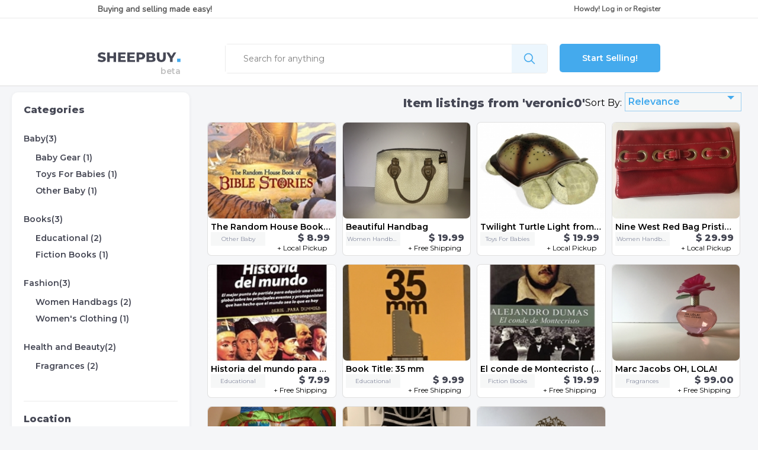

--- FILE ---
content_type: text/html; charset=UTF-8
request_url: https://www.sheepbuy.com/s/veronic0?condition=Like+New&results_per_page=25
body_size: 6082
content:
<!DOCTYPE html>

<html lang="en-US">
<head>
    
    			<!-- Global site tag (gtag.js) - Google Analytics -->
		<script async src="https://www.googletagmanager.com/gtag/js?id=UA-43805842-1"></script>
		<script>
			window.dataLayer = window.dataLayer || [];
			function gtag(){dataLayer.push(arguments);}
			gtag('js', new Date());

			gtag('config', 'UA-43805842-1');
		</script>
	



    <base href="https://www.sheepbuy.com" />
    <base href="https://www.sheepbuy.com/assets/210114/dist/css"/>

        <link rel="shortcut icon" href="/favicon.ico?v=201959">
<link rel="icon" type="image/png" sizes="16x16" href="/favicon-16x16.png?v=201959">
<link rel="icon" type="image/png" sizes="32x32" href="/favicon-32x32.png?v=201959">
<link rel="apple-touch-icon" sizes="180x180" href="/apple-touch-icon.png?v=201959">

<link rel="manifest" href="/manifest.json?v=201959">
<link rel="mask-icon" href="/safari-pinned-tab.svg" color="#5bbad5">
<meta name="msapplication-TileColor" content="#2b5797">

<link rel="icon" type="image/png" sizes="48x48" href="/assets/img/favicons/favicon-48x48.png?v=201959">

<meta name="mobile-web-app-capable" content="yes">
<meta name="theme-color" content="#fff">
<meta name="application-name" content="Sheepbuy">
<link rel="apple-touch-icon" sizes="57x57" href="/assets/img/favicons/apple-touch-icon-57x57.png?v=201959">
<link rel="apple-touch-icon" sizes="60x60" href="/assets/img/favicons/apple-touch-icon-60x60.png?v=201959">
<link rel="apple-touch-icon" sizes="72x72" href="/assets/img/favicons/apple-touch-icon-72x72.png?v=201959">
<link rel="apple-touch-icon" sizes="76x76" href="/assets/img/favicons/apple-touch-icon-76x76.png?v=201959">
<link rel="apple-touch-icon" sizes="114x114" href="/assets/img/favicons/apple-touch-icon-114x114.png?v=201959">
<link rel="apple-touch-icon" sizes="120x120" href="/assets/img/favicons/apple-touch-icon-120x120.png?v=201959">
<link rel="apple-touch-icon" sizes="144x144" href="/assets/img/favicons/apple-touch-icon-144x144.png?v=201959">
<link rel="apple-touch-icon" sizes="152x152" href="/assets/img/favicons/apple-touch-icon-152x152.png?v=201959">
<link rel="apple-touch-icon" sizes="167x167" href="/assets/img/favicons/apple-touch-icon-167x167.png?v=201959">
<link rel="apple-touch-icon" sizes="1024x1024" href="/assets/img/favicons/apple-touch-icon-1024x1024.png?v=201959">
<meta name="apple-mobile-web-app-capable" content="yes">
<meta name="apple-mobile-web-app-status-bar-style" content="black-translucent">
<meta name="apple-mobile-web-app-title" content="Sheepbuy">
<link rel="apple-touch-startup-image" media="(device-width: 320px) and (device-height: 568px) and (-webkit-device-pixel-ratio: 2) and (orientation: portrait)"    href="/assets/img/favicons/apple-touch-startup-image-640x1136.png?v=201959">
<link rel="apple-touch-startup-image" media="(device-width: 375px) and (device-height: 667px) and (-webkit-device-pixel-ratio: 2) and (orientation: portrait)"    href="/assets/img/favicons/apple-touch-startup-image-750x1334.png?v=201959">
<link rel="apple-touch-startup-image" media="(device-width: 414px) and (device-height: 896px) and (-webkit-device-pixel-ratio: 2) and (orientation: portrait)"    href="/assets/img/favicons/apple-touch-startup-image-828x1792.png?v=201959">
<link rel="apple-touch-startup-image" media="(device-width: 375px) and (device-height: 812px) and (-webkit-device-pixel-ratio: 3) and (orientation: portrait)"    href="/assets/img/favicons/apple-touch-startup-image-1125x2436.png?v=201959">
<link rel="apple-touch-startup-image" media="(device-width: 414px) and (device-height: 736px) and (-webkit-device-pixel-ratio: 3) and (orientation: portrait)"    href="/assets/img/favicons/apple-touch-startup-image-1242x2208.png?v=201959">
<link rel="apple-touch-startup-image" media="(device-width: 414px) and (device-height: 896px) and (-webkit-device-pixel-ratio: 3) and (orientation: portrait)"    href="/assets/img/favicons/apple-touch-startup-image-1242x2688.png?v=201959">
<link rel="apple-touch-startup-image" media="(device-width: 768px) and (device-height: 1024px) and (-webkit-device-pixel-ratio: 2) and (orientation: portrait)"   href="/assets/img/favicons/apple-touch-startup-image-1536x2048.png?v=201959">
<link rel="apple-touch-startup-image" media="(device-width: 834px) and (device-height: 1112px) and (-webkit-device-pixel-ratio: 2) and (orientation: portrait)"   href="/assets/img/favicons/apple-touch-startup-image-1668x2224.png?v=201959">
<link rel="apple-touch-startup-image" media="(device-width: 834px) and (device-height: 1194px) and (-webkit-device-pixel-ratio: 2) and (orientation: portrait)"   href="/assets/img/favicons/apple-touch-startup-image-1668x2388.png?v=201959">
<link rel="apple-touch-startup-image" media="(device-width: 1024px) and (device-height: 1366px) and (-webkit-device-pixel-ratio: 2) and (orientation: portrait)"  href="/assets/img/favicons/apple-touch-startup-image-2048x2732.png?v=201959">
<link rel="apple-touch-startup-image" media="(device-width: 810px) and (device-height: 1080px) and (-webkit-device-pixel-ratio: 2) and (orientation: portrait)"  href="/assets/img/favicons/apple-touch-startup-image-1620x2160.png?v=201959">
<link rel="apple-touch-startup-image" media="(device-width: 320px) and (device-height: 568px) and (-webkit-device-pixel-ratio: 2) and (orientation: landscape)"   href="/assets/img/favicons/apple-touch-startup-image-1136x640.png?v=201959">
<link rel="apple-touch-startup-image" media="(device-width: 375px) and (device-height: 667px) and (-webkit-device-pixel-ratio: 2) and (orientation: landscape)"   href="/assets/img/favicons/apple-touch-startup-image-1334x750.png?v=201959">
<link rel="apple-touch-startup-image" media="(device-width: 414px) and (device-height: 896px) and (-webkit-device-pixel-ratio: 2) and (orientation: landscape)"   href="/assets/img/favicons/apple-touch-startup-image-1792x828.png?v=201959">
<link rel="apple-touch-startup-image" media="(device-width: 375px) and (device-height: 812px) and (-webkit-device-pixel-ratio: 3) and (orientation: landscape)"   href="/assets/img/favicons/apple-touch-startup-image-2436x1125.png?v=201959">
<link rel="apple-touch-startup-image" media="(device-width: 414px) and (device-height: 736px) and (-webkit-device-pixel-ratio: 3) and (orientation: landscape)"   href="/assets/img/favicons/apple-touch-startup-image-2208x1242.png?v=201959">
<link rel="apple-touch-startup-image" media="(device-width: 414px) and (device-height: 896px) and (-webkit-device-pixel-ratio: 3) and (orientation: landscape)"   href="/assets/img/favicons/apple-touch-startup-image-2688x1242.png?v=201959">
<link rel="apple-touch-startup-image" media="(device-width: 768px) and (device-height: 1024px) and (-webkit-device-pixel-ratio: 2) and (orientation: landscape)"  href="/assets/img/favicons/apple-touch-startup-image-2048x1536.png?v=201959">
<link rel="apple-touch-startup-image" media="(device-width: 834px) and (device-height: 1112px) and (-webkit-device-pixel-ratio: 2) and (orientation: landscape)"  href="/assets/img/favicons/apple-touch-startup-image-2224x1668.png?v=201959">
<link rel="apple-touch-startup-image" media="(device-width: 834px) and (device-height: 1194px) and (-webkit-device-pixel-ratio: 2) and (orientation: landscape)"  href="/assets/img/favicons/apple-touch-startup-image-2388x1668.png?v=201959">
<link rel="apple-touch-startup-image" media="(device-width: 1024px) and (device-height: 1366px) and (-webkit-device-pixel-ratio: 2) and (orientation: landscape)" href="/assets/img/favicons/apple-touch-startup-image-2732x2048.png?v=201959">
<link rel="apple-touch-startup-image" media="(device-width: 810px) and (device-height: 1080px) and (-webkit-device-pixel-ratio: 2) and (orientation: landscape)"  href="/assets/img/favicons/apple-touch-startup-image-2160x1620.png?v=201959">
<link rel="icon" type="image/png" sizes="228x228" href="/assets/img/favicons/coast-228x228.png?v=201959">

<meta name="msapplication-TileImage" content="/assets/img/favicons/mstile-144x144.png?v=201959">
<meta name="msapplication-config" content="/assets/img/favicons/browserconfig.xml?v=201959">
<link rel="yandex-tableau-widget" href="/assets/img/favicons/yandex-browser-manifest.json?v=201959">
    
        
        <meta http-equiv="Content-Type" content=" text/html; charset=UTF-8">
        <meta charset="utf-8">
        <meta name="viewport" content="width=device-width, initial-scale=1">



        
                    



<title>Item listings for sale by  veronic0 | sheepbuy</title>

<meta name="title" content="Item listings for sale by  veronic0 | sheepbuy sheepbuy"/>
<meta name="description" content="Shop at Sheepbuy for great deals from 'veronic0'!"/>

<meta property="og:title" content="Item listings for sale by  veronic0 | sheepbuy sheepbuy"/>

<meta property="og:url" content="https://www.sheepbuy.com/s/veronic0?condition=Like+New&amp;results_per_page=25"/>
<meta property="og:image" content="https://www.sheepbuy.com/img/logo-square.jpg"/>

<meta property="twitter:title" content="Item listings for sale by  veronic0 | sheepbuy sheepbuy"/>
<meta property="twitter:image" content="https://www.sheepbuy.com/img/logo-square.jpg"/>
<meta property="twitter:card" content="summary_large_image"/>        

    
            <link rel="canonical" href="https://www.sheepbuy.com/s/veronic0">
    
    <!-- Google Fonts -->
    <link rel="preload" as="style" type="text/css" onload="this.onload=null;this.rel='stylesheet'" href="https://fonts.googleapis.com/css?family=Montserrat:400,600,800|Nunito&display=swap" rel="stylesheet">

    <link rel="preload" as="style" type="text/css" onload="this.onload=null;this.rel='stylesheet'" href="https://cdn.jsdelivr.net/gh/fancyapps/fancybox@3.5.7/dist/jquery.fancybox.min.css"/>

    <script defer src="https://kit.fontawesome.com/4a3da3839e.js"></script>

    <!-- HTML 5 shiv and Respond.js IE8 support of HTML5 elements and media queries -->

    <!--[if lt IE 9]>
    <script src = "https://oss.maxcdn.com/html5shiv/3.7.2/html5shiv.min.js"></script>
    <script src = "https://oss.maxcdn.com/respond/1.4.2/respond.min.js"></script>
    <![endif]-->


        <link href="https://www.sheepbuy.com/assets/210114/dist/css/results.css" rel="stylesheet">

</head>

<body>

                    <nav class="side-menu-wrapper desktop-hidden" style="left: -1000px;">

        <div>
            <a href="#" class="menu-close"><i class="far fa-times-circle"></i></a>
        </div>

                    <ul id="sidenav">
                <li class="">
                    <div class="menu-title">
                        <img class="icon" src="https://www.sheepbuy.com/assets/img/my-profile.png">
                        <a class="sb-login" href="https://www.sheepbuy.com/security/login" data-src="https://www.sheepbuy.com/security/login?type=popup">Log in</a>
                    </div>
                </li>
            </ul>
            </nav>
    
    <div class="page-wrapper">

                    



    <div class="page-header">

        <!-- LOGIN SECTION (Desktop Only) =================================== -->

        <section class="login mobile-hidden">

            <!-- BUYING AND SELLING -->
            <div id="buy-sell">Buying and selling made easy!</div>

            <!-- LOGIN OR REGISTER -->
            <div id="login-register">
                
            <div>
            Howdy!
                        <a class="sb-login" href="https://www.sheepbuy.com/security/login">Log in</a>
            or
            <a class="sb-login" href="https://www.sheepbuy.com/security/login">Register</a>
        </div>
    

            </div>

        </section>

        <!-- DIVIDER (Desktop oOly) -->
        <div class="divider mobile-hidden"></div>

        <!-- SEARCH SECTION -->
        <section class="search">

            <!-- LOGO -->
            <div id="logo" class="mobile-hidden">
                <a href="https://www.sheepbuy.com/">
                    <img src="https://www.sheepbuy.com/assets/img/logo-small.png">
                </a>
            </div>

            <div class="mobile-header desktop-hidden">

                <!-- LOGO -->
                <div id="logo">
                    <a href="https://www.sheepbuy.com/">
                        <img src="https://www.sheepbuy.com/assets/img/logo-small.png">
                    </a>
                </div>

                <!-- LOGIN/REGISTER (Mobile Only) -->
                <div id="mobile-login-register" class="desktop-hidden">
                    
            <div>
            Howdy!
                        <a class="sb-login" href="https://www.sheepbuy.com/security/login">Log in</a>
            or
            <a class="sb-login" href="https://www.sheepbuy.com/security/login">Register</a>
        </div>
    

                </div>
            </div>

            <!-- SEARCH BAR -->
            <div id="search-bar">
                <form action="https://www.sheepbuy.com/s" method="get">

                    <!-- SEARCH INPUT -->
                    <div class="search-input">
                        <input type="text" placeholder="Search for anything" name="search_term"
                               value="">
                    </div>

                    <!-- SEARCH BUTTON -->
                    <input type="submit" class="search-button" value="">

                </form>
            </div><!-- end search bar -->

            <!-- START SELLING BUTTON -->
                            <div id="start-selling"><a href="https://www.sheepbuy.com/start-selling?r=aHR0cHM6Ly93d3cuc2hlZXBidXkuY29tL3MvdmVyb25pYzA%2FY29uZGl0aW9uPUxpa2UrTmV3JnJlc3VsdHNfcGVyX3BhZ2U9MjU%3D">Start Selling!</a></div>
            
        </section><!-- end search section -->
    </div>


            <a href="javascript:;" class="account-side-menu-trigger desktop-hidden">
                <i class="fas fa-bars" data-action="toggle" data-side="left"></i>
            </a>
        
        <div class="divider"></div>

        <section id="main-container">
            <div id="content-wrapper">

                <!-- BANNER -->
                
                <!-- RESULTS HEADER -->
                                    <div id="content-banner">
                        
                    </div>
                
                <!-- SIDEBAR -->
                <div class="main-sidebar">
                    

        
        <div class="sb-categories">

            <h4><a href="#">Categories</a></h4>

                                                        
            
        <p><a href="https://www.sheepbuy.com/s/veronic0?category=54&amp;condition=Like+New&amp;results_per_page=25">Baby(3)</a></p>

                    <ul>
                                                        <li><a href="https://www.sheepbuy.com/s/veronic0?category=58&amp;condition=Like+New&amp;results_per_page=25">Baby Gear
                            (1)</a></li>
                                                        <li><a href="https://www.sheepbuy.com/s/veronic0?category=258&amp;condition=Like+New&amp;results_per_page=25">Toys For Babies
                            (1)</a></li>
                                                        <li><a href="https://www.sheepbuy.com/s/veronic0?category=305&amp;condition=Like+New&amp;results_per_page=25">Other Baby
                            (1)</a></li>
                            </ul>
        
            
        <p><a href="https://www.sheepbuy.com/s/veronic0?category=72&amp;condition=Like+New&amp;results_per_page=25">Books(3)</a></p>

                    <ul>
                                                        <li><a href="https://www.sheepbuy.com/s/veronic0?category=81&amp;condition=Like+New&amp;results_per_page=25">Educational
                            (2)</a></li>
                                                        <li><a href="https://www.sheepbuy.com/s/veronic0?category=77&amp;condition=Like+New&amp;results_per_page=25">Fiction Books
                            (1)</a></li>
                            </ul>
        
            
        <p><a href="https://www.sheepbuy.com/s/veronic0?category=98&amp;condition=Like+New&amp;results_per_page=25">Fashion(3)</a></p>

                    <ul>
                                                        <li><a href="https://www.sheepbuy.com/s/veronic0?category=112&amp;condition=Like+New&amp;results_per_page=25">Women Handbags
                            (2)</a></li>
                                                        <li><a href="https://www.sheepbuy.com/s/veronic0?category=111&amp;condition=Like+New&amp;results_per_page=25">Women&#039;s Clothing
                            (1)</a></li>
                            </ul>
        
            
        <p><a href="https://www.sheepbuy.com/s/veronic0?category=282&amp;condition=Like+New&amp;results_per_page=25">Health and Beauty(2)</a></p>

                    <ul>
                                                        <li><a href="https://www.sheepbuy.com/s/veronic0?category=338&amp;condition=Like+New&amp;results_per_page=25">Fragrances
                            (2)</a></li>
                            </ul>
        
    
            
        </div>

        <div class="divider"></div>

        <!-- LOCATION -->
        <div class="sb-location">

            <h4>Location</h4>

            <div class="state-buckets">
                <ul>
                                            <li>
                            <div class="state-facet">
                                                                    <a href="https://www.sheepbuy.com/s/veronic0?state=Texas&amp;condition=Like+New&amp;results_per_page=25">
                                        Texas
                                    </a>
                                                            </div>

                        </li>

                        
                                    </ul>
            </div>

        </div>

        <div class="divider"></div>

        <!-- CONDITION -->
        <div class="sb-condition">

            <h4>Condition</h4>
            <ul>
                                    <li>
                                                    <p class="parent-facet">
                                Like New
                                <a href="https://www.sheepbuy.com/s/veronic0?results_per_page=25">
                                    <i class="far fa-times-circle" aria-hidden="true"></i>
                                </a>
                            </p>
                                            </li>
                            </ul>
        </div>

        <div class="divider"></div>

        <!-- SHIPPING -->
        <div class="sb-shipping">
            <h4>Shipping</h4>
            <ul>
                                    <li>
                                                    <a href="https://www.sheepbuy.com/s/veronic0?condition=Like+New&amp;results_per_page=25&amp;shippingType=Free+Shipping">
                                <div class="sb-li-location">
                                    Free Shipping
                                </div>
                            </a>
                                                                    </li>
                                    <li>
                                                    <a href="https://www.sheepbuy.com/s/veronic0?condition=Like+New&amp;results_per_page=25&amp;shippingType=Local+Pickup">
                                <div class="sb-li-location">
                                    Local Pickup
                                </div>
                            </a>
                                                                    </li>
                            </ul>
        </div>

        <div class="divider"></div>

        <!-- PRICE RANGE -->
                <div class="sb-price-range" data-price_range="https://www.sheepbuy.com/s/veronic0?condition=Like+New&amp;results_per_page=25">

            <div class="price-range-header">
                <h4>Price Range</h4>
                            </div>

            <div>
            <span class="input-dollar">
                <input type="text" placeholder="0" name="priceMin" value=""/>
            </span>

                <p>to</p>

                <span class="input-dollar">
                <input type="text" placeholder="Max" name="priceMax" value=""/>
            </span>

                <div>
                                        <a href="https://www.sheepbuy.com/s/veronic0?condition=Like+New&amp;results_per_page=25" class="filter-price-button">
                        <img src="https://www.sheepbuy.com/assets/img/right-arrow.png" alt="go">
                    </a>
                                    </div>
            </div>
        </div>


                </div>

                <!-- RESULT PRODUCTS -->
                <div class="main-content">
                    
    <!-- RESULTS HEADER -->
    <div id="products-header">

                    <div class="results-title">
                <h1>Item listings from 'veronic0'</h1>
            </div>
        
        <!-- RESULTS SORT BY -->
        <div class="filter-wrapper">
            <img src="https://www.sheepbuy.com/assets/img/filter.png" alt="Filters">
            <p>Filters</p>
            <a class="mobile-filters" href="#">
            </a>
        </div>

        <div class="sort-by">

            <div class="sort-label">Sort By:</div>

            <div class="sort-drop">

                <form>

                    <!-- DESKTOP DROP-DOWN (Modified With JS) -->
                    <div class="filters-custom-select">
                        <select name="sort_by">

                                                                                                                                                                                                <option value="Relevance"
                                            data-url="https://www.sheepbuy.com/s?condition=Like+New&amp;results_per_page=25&amp;sort_by=Relevance" >
                                        Relevance
                                    </option>
                                
                                <option value="Relevance" data-url="https://www.sheepbuy.com/s?condition=Like+New&amp;results_per_page=25&amp;sort_by=Relevance" >
                                    Relevance
                                </option>

                                                                                                                                                            
                                <option value="DateAscending" data-url="https://www.sheepbuy.com/s?condition=Like+New&amp;results_per_page=25&amp;sort_by=DateAscending" >
                                    Date (oldest)
                                </option>

                                                                                                                                                            
                                <option value="DateDescending" data-url="https://www.sheepbuy.com/s?condition=Like+New&amp;results_per_page=25&amp;sort_by=DateDescending" >
                                    Date (most recent)
                                </option>

                                                                                                                                                            
                                <option value="PriceAscending" data-url="https://www.sheepbuy.com/s?condition=Like+New&amp;results_per_page=25&amp;sort_by=PriceAscending" >
                                    Price (lowest)
                                </option>

                                                                                                                                                            
                                <option value="PriceDescending" data-url="https://www.sheepbuy.com/s?condition=Like+New&amp;results_per_page=25&amp;sort_by=PriceDescending" >
                                    Price (highest)
                                </option>

                                                    </select>
                    </div>

                </form>

            </div>

        </div>

    </div><!-- end products header -->

    
        <div class="items-grid">
            <!-- PRODUCT ROW -->
                                            <div class="product-item">
        <div class="product-img">
        <a href="https://www.sheepbuy.com/display/The-Random-House-Book-of-Bible-Stories/242?r=aHR0cHM6Ly93d3cuc2hlZXBidXkuY29tL3MvdmVyb25pYzA%2FY29uZGl0aW9uPUxpa2UrTmV3JnJlc3VsdHNfcGVyX3BhZ2U9MjU%3D" title="The Random House Book of Bible Stories">
                        <img class="lazyload" src="https://www.sheepbuy.com/assets/img/blank-placeholder.jpg" data-src="https://d1rn9i0vy860f0.cloudfront.net/image-root/pimages/files/4/242/4-242-501-20200510180243.thumb-260-260.jpg" alt="The Random House Book of Bible Stories">
        </a>
    </div>

        <div class="product-description">

                <div class="product-title" title="The Random House Book of Bible Stories">
            <a href="https://www.sheepbuy.com/display/The-Random-House-Book-of-Bible-Stories/242?r=aHR0cHM6Ly93d3cuc2hlZXBidXkuY29tL3MvdmVyb25pYzA%2FY29uZGl0aW9uPUxpa2UrTmV3JnJlc3VsdHNfcGVyX3BhZ2U9MjU%3D" title="The Random House Book of Bible Stories">
                The Random House Book of Bible Stories
            </a>
        </div>

                <div class="product-category" title="Other Baby">
            Other Baby
        </div>

                <div class="price-shipping">
                        <div class="product-price">
                $ 8.99
            </div>
                        <div class="product-shipping">
                +
                                    Local Pickup
                                
            </div>
        </div>    </div>
</div>                                            <div class="product-item">
        <div class="product-img">
        <a href="https://www.sheepbuy.com/display/Beautiful-Handbag/243?r=aHR0cHM6Ly93d3cuc2hlZXBidXkuY29tL3MvdmVyb25pYzA%2FY29uZGl0aW9uPUxpa2UrTmV3JnJlc3VsdHNfcGVyX3BhZ2U9MjU%3D" title="Beautiful Handbag">
                        <img class="lazyload" src="https://www.sheepbuy.com/assets/img/blank-placeholder.jpg" data-src="https://d1rn9i0vy860f0.cloudfront.net/image-root/pimages/files/4/243/4-243-508-20200510180918.thumb-260-260.jpg" alt="Beautiful Handbag">
        </a>
    </div>

        <div class="product-description">

                <div class="product-title" title="Beautiful Handbag">
            <a href="https://www.sheepbuy.com/display/Beautiful-Handbag/243?r=aHR0cHM6Ly93d3cuc2hlZXBidXkuY29tL3MvdmVyb25pYzA%2FY29uZGl0aW9uPUxpa2UrTmV3JnJlc3VsdHNfcGVyX3BhZ2U9MjU%3D" title="Beautiful Handbag">
                Beautiful Handbag
            </a>
        </div>

                <div class="product-category" title="Women Handbags">
            Women Handbags
        </div>

                <div class="price-shipping">
                        <div class="product-price">
                $ 19.99
            </div>
                        <div class="product-shipping">
                +
                                    Free Shipping
                                
            </div>
        </div>    </div>
</div>                                            <div class="product-item">
        <div class="product-img">
        <a href="https://www.sheepbuy.com/display/Twilight-Turtle-Light-from-cloud-b/253?r=aHR0cHM6Ly93d3cuc2hlZXBidXkuY29tL3MvdmVyb25pYzA%2FY29uZGl0aW9uPUxpa2UrTmV3JnJlc3VsdHNfcGVyX3BhZ2U9MjU%3D" title="Twilight Turtle Light from cloud b ">
                        <img class="lazyload" src="https://www.sheepbuy.com/assets/img/blank-placeholder.jpg" data-src="https://d1rn9i0vy860f0.cloudfront.net/image-root/pimages/files/4/253/4-253-542-20200510190856.thumb-260-260.jpg" alt="Twilight Turtle Light from cloud b ">
        </a>
    </div>

        <div class="product-description">

                <div class="product-title" title="Twilight Turtle Light from cloud b ">
            <a href="https://www.sheepbuy.com/display/Twilight-Turtle-Light-from-cloud-b/253?r=aHR0cHM6Ly93d3cuc2hlZXBidXkuY29tL3MvdmVyb25pYzA%2FY29uZGl0aW9uPUxpa2UrTmV3JnJlc3VsdHNfcGVyX3BhZ2U9MjU%3D" title="Twilight Turtle Light from cloud b ">
                Twilight Turtle Light from cloud b 
            </a>
        </div>

                <div class="product-category" title="Toys For Babies">
            Toys For Babies
        </div>

                <div class="price-shipping">
                        <div class="product-price">
                $ 19.99
            </div>
                        <div class="product-shipping">
                +
                                    Local Pickup
                                
            </div>
        </div>    </div>
</div>                                            <div class="product-item">
        <div class="product-img">
        <a href="https://www.sheepbuy.com/display/Nine-West-Red-Bag-Pristine-Condition/259?r=aHR0cHM6Ly93d3cuc2hlZXBidXkuY29tL3MvdmVyb25pYzA%2FY29uZGl0aW9uPUxpa2UrTmV3JnJlc3VsdHNfcGVyX3BhZ2U9MjU%3D" title="Nine West Red Bag Pristine Condition">
                        <img class="lazyload" src="https://www.sheepbuy.com/assets/img/blank-placeholder.jpg" data-src="https://d1rn9i0vy860f0.cloudfront.net/image-root/pimages/files/4/259/4-259-556-20200510194001.thumb-260-260.jpg" alt="Nine West Red Bag Pristine Condition">
        </a>
    </div>

        <div class="product-description">

                <div class="product-title" title="Nine West Red Bag Pristine Condition">
            <a href="https://www.sheepbuy.com/display/Nine-West-Red-Bag-Pristine-Condition/259?r=aHR0cHM6Ly93d3cuc2hlZXBidXkuY29tL3MvdmVyb25pYzA%2FY29uZGl0aW9uPUxpa2UrTmV3JnJlc3VsdHNfcGVyX3BhZ2U9MjU%3D" title="Nine West Red Bag Pristine Condition">
                Nine West Red Bag Pristine Condition
            </a>
        </div>

                <div class="product-category" title="Women Handbags">
            Women Handbags
        </div>

                <div class="price-shipping">
                        <div class="product-price">
                $ 29.99
            </div>
                        <div class="product-shipping">
                +
                                    Local Pickup
                                
            </div>
        </div>    </div>
</div>                                            <div class="product-item">
        <div class="product-img">
        <a href="https://www.sheepbuy.com/display/Historia-del-mundo-para-DUMMIES/183?r=aHR0cHM6Ly93d3cuc2hlZXBidXkuY29tL3MvdmVyb25pYzA%2FY29uZGl0aW9uPUxpa2UrTmV3JnJlc3VsdHNfcGVyX3BhZ2U9MjU%3D" title="Historia del mundo para DUMMIES">
                        <img class="lazyload" src="https://www.sheepbuy.com/assets/img/blank-placeholder.jpg" data-src="https://d1rn9i0vy860f0.cloudfront.net/image-root/pimages/files/4/183/4-183-378-20200321203251.thumb-260-260.jpeg" alt="Historia del mundo para DUMMIES">
        </a>
    </div>

        <div class="product-description">

                <div class="product-title" title="Historia del mundo para DUMMIES">
            <a href="https://www.sheepbuy.com/display/Historia-del-mundo-para-DUMMIES/183?r=aHR0cHM6Ly93d3cuc2hlZXBidXkuY29tL3MvdmVyb25pYzA%2FY29uZGl0aW9uPUxpa2UrTmV3JnJlc3VsdHNfcGVyX3BhZ2U9MjU%3D" title="Historia del mundo para DUMMIES">
                Historia del mundo para DUMMIES
            </a>
        </div>

                <div class="product-category" title="Educational">
            Educational
        </div>

                <div class="price-shipping">
                        <div class="product-price">
                $ 7.99
            </div>
                        <div class="product-shipping">
                +
                                    Free Shipping
                                
            </div>
        </div>    </div>
</div>                                            <div class="product-item">
        <div class="product-img">
        <a href="https://www.sheepbuy.com/display/Book-Title-35-mm/184?r=aHR0cHM6Ly93d3cuc2hlZXBidXkuY29tL3MvdmVyb25pYzA%2FY29uZGl0aW9uPUxpa2UrTmV3JnJlc3VsdHNfcGVyX3BhZ2U9MjU%3D" title="Book Title: 35 mm ">
                        <img class="lazyload" src="https://www.sheepbuy.com/assets/img/blank-placeholder.jpg" data-src="https://d1rn9i0vy860f0.cloudfront.net/image-root/pimages/files/4/184/4-184-411-20200401045554.thumb-260-260.jpeg" alt="Book Title: 35 mm ">
        </a>
    </div>

        <div class="product-description">

                <div class="product-title" title="Book Title: 35 mm ">
            <a href="https://www.sheepbuy.com/display/Book-Title-35-mm/184?r=aHR0cHM6Ly93d3cuc2hlZXBidXkuY29tL3MvdmVyb25pYzA%2FY29uZGl0aW9uPUxpa2UrTmV3JnJlc3VsdHNfcGVyX3BhZ2U9MjU%3D" title="Book Title: 35 mm ">
                Book Title: 35 mm 
            </a>
        </div>

                <div class="product-category" title="Educational">
            Educational
        </div>

                <div class="price-shipping">
                        <div class="product-price">
                $ 9.99
            </div>
                        <div class="product-shipping">
                +
                                    Free Shipping
                                
            </div>
        </div>    </div>
</div>                                            <div class="product-item">
        <div class="product-img">
        <a href="https://www.sheepbuy.com/display/El-conde-de-Montecristo-Spanish-Edition/176?r=aHR0cHM6Ly93d3cuc2hlZXBidXkuY29tL3MvdmVyb25pYzA%2FY29uZGl0aW9uPUxpa2UrTmV3JnJlc3VsdHNfcGVyX3BhZ2U9MjU%3D" title="El conde de Montecristo (Spanish Edition)">
                        <img class="lazyload" src="https://www.sheepbuy.com/assets/img/blank-placeholder.jpg" data-src="https://d1rn9i0vy860f0.cloudfront.net/image-root/pimages/files/4/176/4-176-371-20200321174438.thumb-260-260.jpeg" alt="El conde de Montecristo (Spanish Edition)">
        </a>
    </div>

        <div class="product-description">

                <div class="product-title" title="El conde de Montecristo (Spanish Edition)">
            <a href="https://www.sheepbuy.com/display/El-conde-de-Montecristo-Spanish-Edition/176?r=aHR0cHM6Ly93d3cuc2hlZXBidXkuY29tL3MvdmVyb25pYzA%2FY29uZGl0aW9uPUxpa2UrTmV3JnJlc3VsdHNfcGVyX3BhZ2U9MjU%3D" title="El conde de Montecristo (Spanish Edition)">
                El conde de Montecristo (Spanish Edition)
            </a>
        </div>

                <div class="product-category" title="Fiction Books">
            Fiction Books
        </div>

                <div class="price-shipping">
                        <div class="product-price">
                $ 19.99
            </div>
                        <div class="product-shipping">
                +
                                    Free Shipping
                                
            </div>
        </div>    </div>
</div>                                            <div class="product-item">
        <div class="product-img">
        <a href="https://www.sheepbuy.com/display/Marc-Jacobs-OH-LOLA/248?r=aHR0cHM6Ly93d3cuc2hlZXBidXkuY29tL3MvdmVyb25pYzA%2FY29uZGl0aW9uPUxpa2UrTmV3JnJlc3VsdHNfcGVyX3BhZ2U9MjU%3D" title="Marc Jacobs OH, LOLA!">
                        <img class="lazyload" src="https://www.sheepbuy.com/assets/img/blank-placeholder.jpg" data-src="https://d1rn9i0vy860f0.cloudfront.net/image-root/pimages/files/4/248/4-248-521-20200510184756.thumb-260-260.jpg" alt="Marc Jacobs OH, LOLA!">
        </a>
    </div>

        <div class="product-description">

                <div class="product-title" title="Marc Jacobs OH, LOLA!">
            <a href="https://www.sheepbuy.com/display/Marc-Jacobs-OH-LOLA/248?r=aHR0cHM6Ly93d3cuc2hlZXBidXkuY29tL3MvdmVyb25pYzA%2FY29uZGl0aW9uPUxpa2UrTmV3JnJlc3VsdHNfcGVyX3BhZ2U9MjU%3D" title="Marc Jacobs OH, LOLA!">
                Marc Jacobs OH, LOLA!
            </a>
        </div>

                <div class="product-category" title="Fragrances">
            Fragrances
        </div>

                <div class="price-shipping">
                        <div class="product-price">
                $ 99.00
            </div>
                        <div class="product-shipping">
                +
                                    Free Shipping
                                
            </div>
        </div>    </div>
</div>                                            <div class="product-item">
        <div class="product-img">
        <a href="https://www.sheepbuy.com/display/Bright-Start-Interactive-Baby-Play-Mat/258?r=aHR0cHM6Ly93d3cuc2hlZXBidXkuY29tL3MvdmVyb25pYzA%2FY29uZGl0aW9uPUxpa2UrTmV3JnJlc3VsdHNfcGVyX3BhZ2U9MjU%3D" title="Bright Start Interactive Baby Play Mat">
                        <img class="lazyload" src="https://www.sheepbuy.com/assets/img/blank-placeholder.jpg" data-src="https://d1rn9i0vy860f0.cloudfront.net/image-root/pimages/files/4/258/4-258-554-20200510193614.thumb-260-260.jpg" alt="Bright Start Interactive Baby Play Mat">
        </a>
    </div>

        <div class="product-description">

                <div class="product-title" title="Bright Start Interactive Baby Play Mat">
            <a href="https://www.sheepbuy.com/display/Bright-Start-Interactive-Baby-Play-Mat/258?r=aHR0cHM6Ly93d3cuc2hlZXBidXkuY29tL3MvdmVyb25pYzA%2FY29uZGl0aW9uPUxpa2UrTmV3JnJlc3VsdHNfcGVyX3BhZ2U9MjU%3D" title="Bright Start Interactive Baby Play Mat">
                Bright Start Interactive Baby Play Mat
            </a>
        </div>

                <div class="product-category" title="Baby Gear">
            Baby Gear
        </div>

                <div class="price-shipping">
                        <div class="product-price">
                $ 9.99
            </div>
                        <div class="product-shipping">
                +
                                    Free Shipping
                                
            </div>
        </div>    </div>
</div>                                            <div class="product-item">
        <div class="product-img">
        <a href="https://www.sheepbuy.com/display/Max-Studio-Black-and-White-Dress/875?r=aHR0cHM6Ly93d3cuc2hlZXBidXkuY29tL3MvdmVyb25pYzA%2FY29uZGl0aW9uPUxpa2UrTmV3JnJlc3VsdHNfcGVyX3BhZ2U9MjU%3D" title="Max Studio Black and White Dress">
                        <img class="lazyload" src="https://www.sheepbuy.com/assets/img/blank-placeholder.jpg" data-src="https://d1rn9i0vy860f0.cloudfront.net/image-root/pimages/files/4/875/4-875-1679-20210110015355.thumb-260-260.jpeg" alt="Max Studio Black and White Dress">
        </a>
    </div>

        <div class="product-description">

                <div class="product-title" title="Max Studio Black and White Dress">
            <a href="https://www.sheepbuy.com/display/Max-Studio-Black-and-White-Dress/875?r=aHR0cHM6Ly93d3cuc2hlZXBidXkuY29tL3MvdmVyb25pYzA%2FY29uZGl0aW9uPUxpa2UrTmV3JnJlc3VsdHNfcGVyX3BhZ2U9MjU%3D" title="Max Studio Black and White Dress">
                Max Studio Black and White Dress
            </a>
        </div>

                <div class="product-category" title="Women&#039;s Clothing">
            Women&#039;s Clothing
        </div>

                <div class="price-shipping">
                        <div class="product-price">
                $ 19.99
            </div>
                        <div class="product-shipping">
                +
                                    Free Shipping
                                
            </div>
        </div>    </div>
</div>                                            <div class="product-item">
        <div class="product-img">
        <a href="https://www.sheepbuy.com/display/Vince-Camuto-eau-de-parfum-for-Women/247?r=aHR0cHM6Ly93d3cuc2hlZXBidXkuY29tL3MvdmVyb25pYzA%2FY29uZGl0aW9uPUxpa2UrTmV3JnJlc3VsdHNfcGVyX3BhZ2U9MjU%3D" title="Vince Camuto eau de parfum for Women">
                        <img class="lazyload" src="https://www.sheepbuy.com/assets/img/blank-placeholder.jpg" data-src="https://d1rn9i0vy860f0.cloudfront.net/image-root/pimages/files/4/247/4-247-519-20200510184352.thumb-260-260.jpg" alt="Vince Camuto eau de parfum for Women">
        </a>
    </div>

        <div class="product-description">

                <div class="product-title" title="Vince Camuto eau de parfum for Women">
            <a href="https://www.sheepbuy.com/display/Vince-Camuto-eau-de-parfum-for-Women/247?r=aHR0cHM6Ly93d3cuc2hlZXBidXkuY29tL3MvdmVyb25pYzA%2FY29uZGl0aW9uPUxpa2UrTmV3JnJlc3VsdHNfcGVyX3BhZ2U9MjU%3D" title="Vince Camuto eau de parfum for Women">
                Vince Camuto eau de parfum for Women
            </a>
        </div>

                <div class="product-category" title="Fragrances">
            Fragrances
        </div>

                <div class="price-shipping">
                        <div class="product-price">
                $ 21.99
            </div>
                        <div class="product-shipping">
                +
                                    Free Shipping
                                
            </div>
        </div>    </div>
</div>                    </div>

        <div class="results-navigation">

                        	<form action="">
		<div class="items-per-page">
			<spam>Results per page:</spam>
			<ul>
																		<li>
						<a href="https://www.sheepbuy.com/s/veronic0?condition=Like+New&results_per_page=1">
							<div class="num-items ">
								1
							</div>
						</a>
					</li>
														<li>
						<a href="https://www.sheepbuy.com/s/veronic0?condition=Like+New&results_per_page=2">
							<div class="num-items ">
								2
							</div>
						</a>
					</li>
														<li>
						<a href="https://www.sheepbuy.com/s/veronic0?condition=Like+New&results_per_page=5">
							<div class="num-items ">
								5
							</div>
						</a>
					</li>
														<li>
						<a href="https://www.sheepbuy.com/s/veronic0?condition=Like+New&results_per_page=25">
							<div class="num-items selected">
								25
							</div>
						</a>
					</li>
														<li>
						<a href="https://www.sheepbuy.com/s/veronic0?condition=Like+New&results_per_page=50">
							<div class="num-items ">
								50
							</div>
						</a>
					</li>
														<li>
						<a href="https://www.sheepbuy.com/s/veronic0?condition=Like+New&results_per_page=100">
							<div class="num-items ">
								100
							</div>
						</a>
					</li>
							</ul>
		</div>
	</form>


            	

        </div>

    

                </div>

            </div>
        </section>

                    <!-- FOOTER
    =================================== -->
<footer>

    <!-- FOOTER ROW -->
    <div id = "footer-row">

        <!-- LOGO BOX -->
        <div class = "footer-box-lg">

            <!-- LOGO -->
            <a href="https://www.sheepbuy.com/">
                <img class = "logo-white" src = "https://www.sheepbuy.com/assets/img/logo-small-white.png">
            </a>
            <!-- DESCRIPTION -->
            <p id = "sheepbuy-desc">
                Sheepbuy was founded in 2017 with the purpose to bring affordable selliing and buying to the world.
            </p>

        </div><!-- end logo box -->

        <!-- SMALL BOX WRAPPER -->
        <div id = "footer-box-wrapper">

            <!-- ABOUT BOX -->
            <div class = "footer-box">
                <h3><a>ABOUT</a></h3>
                <ul>
                    <li><a class="scrollTo" href="https://www.sheepbuy.com/#packageSection">Pricing</a></li>
                    <li><a href = "https://www.sheepbuy.com/help/faqs?r=aHR0cHM6Ly93d3cuc2hlZXBidXkuY29tL3MvdmVyb25pYzA%2FY29uZGl0aW9uPUxpa2UrTmV3JnJlc3VsdHNfcGVyX3BhZ2U9MjU%3D">FAQ</a></li>
                    <li><a href = "https://www.sheepbuy.com/help/contact">Contact Us</a></li>
                </ul>
            </div><!-- end about box -->

            <!-- BUYING BOX -->
            <div class = "footer-box">
                <h3><a href = "#">BUYING</a></h3>
                <ul>
                    <li>
                        <a href = "https://www.sheepbuy.com/s/alc">
                            Categories
                        </a>
                    </li>
                    <li><a href = "https://www.sheepbuy.com/">Search</a></li>
                    <li>
                        <a href = "https://www.sheepbuy.com/sitemap">
                            Sitemap
                        </a>
                    </li>
                </ul>
            </div><!-- end buying box -->

            <!-- ACCOUNT BOX -->
            <div class = "footer-box">
                <h3><a href = "#">ACCOUNT</a></h3>
                <ul>
                                            <li><a class="sb-login" href="javascript:;" data-src="https://www.sheepbuy.com/security/login?type=popup">Login or Sign Up</a></li>
                        <li><a class="sb-login" href="javascript:;" data-src="https://www.sheepbuy.com/security/login?type=popup">Start Selling</a></li>
                    
                </ul>
            </div><!-- end account box -->

        </div><!-- end small box wrapper -->

        <!-- SOCIAL MEDIA -->
        <div class = "footer-box-lg">
            <h3 class = "f-mobile-hidden">VISIT US</h3>
            <div id = "footer-social-row">
                <!-- FACEBOOK -->
                <div id = "footer-fb"><a target="_blank" href="https://fb.me/sheepbuy"></a></div>
            </div>
        </div><!-- end social media -->

    </div><!-- end footer row -->

    <!-- COPYWRIGHT/TERMS/PRIVACY POLICY -->
    <div id = "footer-terms">
        <p>&copy; 2020 SheepBuy. All rights reserved.</p>
        <p><span><a href="https://www.sheepbuy.com/help/terms">Terms & Conditions</a></span>|<span><a href="https://www.sheepbuy.com/help/privacy_policy">Privacy Policy</a></span></p>
    </div><!-- end copywright/terms/privacy policy -->

</footer><!-- end footer -->            </div>

        <script defer data-main="https://www.sheepbuy.com/assets/210114/dist/js/sb-app/results.js" src="https://www.sheepbuy.com/assets/210114/dist/js/require.js"></script>

</body>

</html>

--- FILE ---
content_type: text/css
request_url: https://www.sheepbuy.com/assets/210114/dist/css/results.css
body_size: 10357
content:
/* Colors */
/* Fonts */
/* Borders */
body {
  background-color: #F5F6F8;
  font-family: Montserrat, Arial, sans-serif;
  font-size: 16px;
  margin: 0; }

div.page-header {
  background-color: white;
  border-bottom: 1px solid #ebebeb; }

a {
  color: inherit;
  text-decoration: none; }

a:hover {
  text-decoration: none; }

h1, h2, h3, h4, h5, h6 {
  -webkit-font-smoothing: antialiased;
  text-rendering: optimizeLegibility;
  font-weight: bold;
  margin: 0; }

h2 {
  font-size: 20px; }

input {
  box-sizing: border-box;
  border: none; }

.divider {
  width: 100%;
  height: 1px;
  background-color: #ebebeb; }

.desktop-hidden, .desktop-hidden-630, .desktop-hidden-750 {
  display: none; }

a.over-white {
  color: #0000EE;
  text-decoration: none; }

a.over-white:hover {
  text-decoration: underline; }

a.over-white:active {
  color: black; }

a.over-white:visited {
  color: #551A8B; }

div.messages-banner {
  box-sizing: border-box;
  display: flex;
  flex-flow: column;
  width: 100%;
  font-size: 16px;
  font-weight: 400; }
div.messages-banner div.content a {
  font-weight: 600; }
div.messages-banner .alert {
  padding: 12px 20px;
  margin: 8px 0 8px 0;
  border: 1px solid black;
  border-radius: 5px;
  display: flex;
  flex-flow: row-reverse nowrap;
  justify-content: space-between;
  align-items: center; }
div.messages-banner .alert button.close {
  margin-left: 20px;
  background-color: transparent;
  border: 0;
  font-size: 24px;
  font-weight: 700;
  cursor: pointer;
  opacity: .5; }
div.messages-banner .alert button.close:hover {
  opacity: 1; }

.alert-success, .alert-success button.close {
  color: #155724;
  background-color: #d4edda;
  border-color: #c3e6cb; }

.alert-danger, .alert-danger button.close {
  color: #721c24;
  background-color: #f8d7da;
  border-color: #f5c6cb; }

.alert-warning, .alert-warning button.close {
  color: #856404;
  background-color: #fff3cd;
  border-color: #ffeeba; }

.alert-info, .alert-info button.close {
  color: #0c5460;
  background-color: #d1ecf1;
  border-color: #bee5eb; }

footer {
  width: 100%;
  background-color: #464F55;
  overflow: auto; }
footer h3 {
  font-weight: 600;
  color: white;
  font-size: 14px; }
footer ul {
  font-size: 0;
  padding: 0; }
footer li {
  font-size: 14px;
  color: #9A9CA0;
  margin-top: 10px;
  list-style-type: none; }
footer p {
  font-size: 14px;
  color: #9A9CA0;
  margin-top: 10px; }
footer p span {
  color: white; }

#footer-row {
  width: 1400px;
  margin: auto;
  padding-top: 75px;
  overflow: auto; }

.footer-box {
  float: left;
  width: 16.66%; }

.footer-box-lg {
  float: left;
  width: 25%; }

#sheepbuy-desc {
  padding-right: 60px; }

.logo-white {
  height: 18px; }

#footer-social-row {
  margin-top: 10px; }
#footer-social-row div {
  position: relative;
  float: left;
  background-color: #586065;
  width: 48px;
  height: 54px;
  background-size: auto 18px;
  background-position: center center;
  background-repeat: no-repeat;
  margin-right: 20px; }
#footer-social-row div:nth-last-child(1) {
  margin-right: 0; }
#footer-social-row a {
  position: absolute;
  top: 0;
  left: 0;
  width: 100%;
  height: 100%; }

#footer-fb {
  background-image: url('../../../img/fb-icon.png?1610669710'); }

#footer-insta {
  background-image: url('../../../img/insta-icon.png?1610669710'); }

#footer-twitter {
  background-image: url('../../../img/twitter-icon.png?1610669710'); }

#footer-terms {
  margin-top: 50px;
  width: 100%;
  text-align: center;
  margin-bottom: 30px; }
#footer-terms span {
  padding-left: 16px;
  padding-right: 16px; }

@media only screen and (max-width: 1510px) {
  #footer-row {
    width: 900px; } }
@media only screen and (max-width: 965px) {
  #footer-row {
    padding-top: 30px; } }
@media only screen and (max-width: 910px) {
  .f-mobile-hidden {
    display: none; }

  #sheepbuy-desc {
    margin-bottom: 40px; }

  #footer-row {
    width: 100%;
    overflow: hidden; }

  .footer-box-lg {
    padding-left: 20px;
    padding-right: 20px;
    float: none;
    clear: both;
    width: 100%;
    margin: auto; }
  .footer-box-lg:nth-last-child(1) {
    padding-left: 0; }

  .footer-box {
    padding-left: 20px;
    padding-right: 20px;
    width: 30%;
    padding: 0;
    margin-bottom: 20px; }

  #footer-box-wrapper {
    margin: auto;
    padding-left: 20px; }

  #footer-social-row {
    width: 184px;
    margin: auto;
    padding-top: 20px; } }
@media only screen and (max-width: 485px) {
  footer li {
    font-size: 12px; }
  footer h3 {
    font-size: 12px; }
  footer p {
    font-size: 12px; }

  #sheepbuy-desc {
    font-size: 12px; }

  .footer-box {
    width: 50%; }
  .footer-box:nth-last-child(1) {
    float: none;
    clear: both; } }
.noscroll {
  overflow: hidden; }

/* Used by the drawer menu to cover the entire page and prevent scrolling or user input. */
.drawer-overlay {
  position: relative;
  width: 100%;
  height: 100vh;
  overflow: hidden; }

.drawer-overlay:after {
  content: " ";
  background-color: black;
  opacity: .25;
  position: absolute;
  left: 0;
  top: 0;
  width: 100%;
  height: 100%;
  overflow-x: hidden; }

/* Used to trigger the drawer menu, only visible in mobile view */
a.account-side-menu-trigger {
  display: none; }

#ddm [data-ntf-cnt]:after, #sidenav [data-ntf-cnt]:after {
  content: attr(data-ntf-cnt);
  position: absolute;
  top: 0;
  left: 20px;
  font-family: Helvetica, Arial, sans-serif;
  font-weight: 700;
  font-size: 10px;
  background-color: #fa3e3e;
  color: white;
  width: 18px;
  height: 18px;
  text-align: center;
  line-height: 18px;
  border-radius: 50%;
  box-shadow: 0 0 1px #333; }

#ddm li.selling-menu:after, #sidenav li.selling-menu:after {
  content: '';
  display: none; }

/* Styles the drawer menu, this is the exact same styles used by the profile side menu.
 I'm using ID's at the moment but ideally a class would be better. */
#ddm, #sidenav {
  font-size: 14px;
  font-weight: 600;
  padding: 0; }
#ddm ul, #sidenav ul {
  list-style: none; }
#ddm > li, #sidenav > li {
  min-height: 40px;
  line-height: 40px;
  font-weight: 600;
  color: #464855;
  position: relative; }
#ddm li, #sidenav li {
  position: relative; }
#ddm ul.menu_level_1 li[data-ntf-cnt]:after, #sidenav ul.menu_level_1 li[data-ntf-cnt]:after {
  top: 5px;
  left: -10px; }
#ddm div.menu-title, #ddm .menu-children, #sidenav div.menu-title, #sidenav .menu-children {
  margin: auto;
  width: 100%;
  position: relative;
  box-sizing: border-box; }
#ddm ul.menu_level_1, #sidenav ul.menu_level_1 {
  padding-left: 30px; }
#ddm div.menu-title, #sidenav div.menu-title {
  display: flex;
  justify-content: flex-start;
  align-items: center; }
#ddm div.menu-title img.icon, #sidenav div.menu-title img.icon {
  width: 16px;
  height: 16px;
  margin: 0 0 0 10px; }
#ddm div.menu-title a, #sidenav div.menu-title a {
  margin-left: 10px;
  position: relative; }
#ddm li.current > div.menu-title, #sidenav li.current > div.menu-title {
  background-color: rgba(68, 170, 237, 0.08);
  color: #44AAED;
  border-radius: 0px 20px 20px 0px;
  border-left: 3px solid #44AAED; }
#ddm .current_ancestor > .menu-title, #sidenav .current_ancestor > .menu-title {
  color: #44AAED; }

/* Contains the drawer menu, styles drawer itself.
 */
.side-menu-wrapper {
  /* style menu wrapper */
  background: white;
  padding: 0;
  position: fixed;
  /* Fixed position */
  top: 0;
  right: 0;
  /* Sidebar initial position. "right" for right positioned menu */
  height: 100vh;
  z-index: 2;
  transition: 0.5s;
  /* CSS transition speed */
  width: 275px;
  overflow: hidden;
  box-sizing: border-box; }
.side-menu-wrapper > div:first-of-type {
  width: 100%;
  position: relative;
  height: 70px;
  border-bottom: 1px solid #e3e4e6; }
.side-menu-wrapper > div:first-of-type a.menu-close {
  position: absolute;
  top: 5px;
  right: 5px;
  color: #6B6B6B;
  font-size: 35px;
  font-weight: bold; }

@media only screen and (max-width: 965px) {
  /* Positions the drawer menu bars correctly next to the logo. */
  .page-wrapper a.account-side-menu-trigger.desktop-hidden {
    display: inline-block;
    font-weight: normal;
    font-size: 22px;
    position: absolute;
    top: 10px;
    left: 20px; }

  #logo {
    margin-left: 27px; } }
@media only screen and (max-width: 485px) {
  /* Positions the drawer menu bars correctly next to the logo. */
  .page-wrapper a.account-side-menu-trigger.desktop-hidden {
    font-weight: normal;
    font-size: 18px;
    position: absolute;
    top: 12px;
    left: 20px; }

  #logo {
    margin-left: 22px; } }
@media only screen and (max-height: 650px) {
  .side-menu-wrapper {
    overflow-y: scroll; } }
div.header-menu.notifications ul.system-notifications {
  display: flex;
  flex-flow: column; }
div.header-menu.notifications ul.system-notifications li {
  color: rgba(22, 22, 22, 0.75);
  font-family: Montserrat, Arial, sans-serif;
  font-size: 14px;
  font-weight: normal; }
div.header-menu.notifications ul.system-notifications li.empty div.notification-image {
  display: none; }
div.header-menu.notifications ul.system-notifications li.empty div.notification-description {
  padding: 10px 0 10px 0;
  width: 100%;
  text-align: center; }
div.header-menu.notifications ul.system-notifications li.empty div.notification-description p:last-child {
  display: none; }
div.header-menu.notifications div.submenu {
  width: 250px; }
div.header-menu.notifications div.notification-wrapper {
  padding: 5px;
  display: flex;
  flex-flow: row wrap;
  align-items: center;
  position: relative; }
div.header-menu.notifications div.notification-wrapper div.notification-image {
  width: 25%;
  display: flex;
  justify-content: center;
  align-items: center; }
div.header-menu.notifications div.notification-wrapper div.notification-image img {
  width: 100%; }
div.header-menu.notifications div.notification-wrapper div.notification-image.multiple img {
  opacity: 35%; }
div.header-menu.notifications div.notification-wrapper div.notification-image.multiple:after {
  opacity: 1;
  content: attr(data-count);
  font-size: 18px;
  font-weight: bold;
  position: absolute; }
div.header-menu.notifications div.notification-wrapper div.notification-description {
  display: flex;
  flex-flow: column;
  align-items: flex-start;
  padding-left: 7%;
  font-size: 14px;
  font-family: Montserrat, Arial, sans-serif;
  width: 68%; }
div.header-menu.notifications div.notification-wrapper div.notification-description p {
  margin: 0;
  width: 100%; }
div.header-menu.notifications div.system-notifications span.expires {
  font-weight: normal; }

/* Can be moved to style.scss */
#main-container {
  overflow: auto;
  overflow-x: hidden; }

/* === LOGIN SECTION === */
.login {
  box-sizing: border-box;
  height: 30px;
  margin: auto;
  margin-top: 0;
  color: #161616;
  font-family: Nunito, Arial, sans-serif;
  font-size: 14px;
  width: 1500px;
  display: flex;
  justify-content: space-between;
  align-items: center;
  /* Added by Armando Juarez */ }
.login #buy-sell, .login #login-register > div:nth-child(-n+2) {
  opacity: 0.7;
  font-weight: bold; }

input.error, textarea.error, div.error {
  border: 1px dashed red !important; }
input.valid, textarea.valid, div.valid {
  border: 1px solid #44AAED !important; }

label.error {
  display: block;
  color: red;
  margin-top: 5px;
  margin-bottom: 20px; }
label.error span {
  display: block;
  padding-top: 5px; }

/* --------------------------------------------------------------- */
/* -- Pagination Styles ------------------------------------------ */
/* --------------------------------------------------------------- */
.items-per-page {
  float: left;
  color: #464855; }
.items-per-page p {
  font-weight: 600; }
.items-per-page ul {
  padding: 0; }
.items-per-page li {
  list-style-type: none;
  float: left;
  margin-right: 5px; }
.items-per-page li:nth-last-child(1) {
  margin-right: 0; }
.items-per-page .num-items {
  font-size: 12px;
  width: 30px;
  height: 30px;
  line-height: 30px;
  border-radius: 5px;
  background-color: white;
  border: 1px solid #ebebeb;
  text-align: center; }
.items-per-page .active {
  background-color: #44AAED;
  color: white; }

.page-nav {
  margin-top: 40px;
  float: right; }
.page-nav ul {
  padding: 0; }
.page-nav li {
  list-style-type: none;
  float: left;
  margin-right: 5px; }
.page-nav li:nth-last-child(1) {
  margin-right: 0; }
.page-nav div {
  width: 25px;
  height: 25px;
  line-height: 25px;
  background-size: 12px 12px;
  background-position: center center;
  background-repeat: no-repeat;
  text-align: center;
  font-weight: 600;
  color: #44AAED;
  font-size: 14px; }
.page-nav .page-num.active {
  color: white;
  background-color: #44AAED;
  border-radius: 20px; }
.page-nav .first-arrow {
  background-image: url('../../../img/first-arrow.png?1610669710'); }
.page-nav .first-arrow.disabled {
  background-image: url('../../../img/first-arrow-disabled.png?1610669710'); }
.page-nav .back-arrow {
  background-image: url('../../../img/back-arrow.png?1610669710'); }
.page-nav .back-arrow.disabled {
  background-image: url('../../../img/back-arrow-disabled.png?1610669710'); }
.page-nav .forward-arrow {
  background-image: url('../../../img/forward-arrow.png?1610669710'); }
.page-nav .forward-arrow.disabled {
  background-image: url('../../../img/forward-arrow-disabled.png?1610669710'); }
.page-nav .last-arrow {
  background-image: url('../../../img/last-arrow.png?1610669710'); }
.page-nav .last-arrow.disabled {
  background-image: url('../../../img/last-arrow-disabled.png?1610669710'); }

.items-per-page .selected {
  color: white;
  font-weight: 600;
  background-color: #3DA7ED; }

/* --------------------------------------------------------------- */
.overlay {
  position: relative; }

.overlay:after {
  content: ".";
  color: transparent;
  display: block;
  position: absolute;
  left: 0;
  top: 0;
  width: 100%;
  height: 100%;
  background-image: url('../../../img/loading.gif?1610669710');
  background-repeat: no-repeat;
  background-size: 50px;
  background-position: 50% 50%;
  background-color: rgba(5, 5, 5, 0.5);
  transition: all .5s ease-in-out;
  -moz-transition: all .5s ease-in-out;
  -webkit-transition: all .5s;
  opacity: 0; }

.overlay.centerViewport:after {
  position: fixed;
  right: 0;
  top: 50%;
  transform: translateY(-50%); }

.overlay.special:after {
  opacity: 1; }

/* --------------------------------------------- */
/* -- My Account Header Menu ------------------- */
/* --------------------------------------------- */
.login #login-register div.myaccount-menu-wrapper {
  opacity: 1;
  position: relative;
  z-index: 10; }

div.header-menu {
  position: relative; }
div.header-menu div.menu-trigger {
  box-sizing: border-box;
  padding: 7px 20px 7px 20px;
  padding-top: 15px;
  padding-bottom: 15px;
  color: #161616;
  font-weight: bold;
  cursor: pointer; }
div.header-menu div.menu-trigger > a {
  opacity: .7; }
div.header-menu div.menu-trigger.active {
  background-color: white; }
div.header-menu div.menu-trigger.active a.myaccount-menu-trigger {
  color: #44aaed;
  opacity: 1; }
div.header-menu div.submenu {
  display: none;
  width: 185px;
  box-sizing: border-box;
  position: absolute;
  top: 100%;
  left: auto;
  right: 0;
  transform: translatey(-5px);
  border: 1px solid #808080;
  border-bottom-left-radius: 5px;
  border-bottom-right-radius: 5px;
  box-shadow: 2px 1px 3px 0 #BFBFBF;
  background-color: white;
  opacity: 1; }
div.header-menu div.submenu div.menu-arrow {
  position: absolute;
  right: 20px;
  top: -8px; }
div.header-menu div.submenu div.menu-arrow div.menu-arrow-content {
  width: 21px;
  height: 9px;
  background: url("[data-uri]"); }
div.header-menu div.submenu a {
  text-decoration: none;
  color: #333;
  font-family: sans-serif;
  padding: 5px 0 5px 0; }
div.header-menu div.submenu ul {
  width: 100%;
  list-style: none;
  margin: 0 20px 0 0;
  padding: 0; }
div.header-menu div.submenu li {
  position: relative; }
div.header-menu div.submenu li:hover {
  background-color: #ECF6FD; }
div.header-menu div.submenu li:last-child .menu-title {
  border-bottom: none; }
div.header-menu div.submenu .menu-title {
  display: flex;
  flex-flow: row nowrap;
  justify-items: flex-start;
  align-items: center;
  border: none; }
div.header-menu div.submenu .menu-title img.icon {
  position: static;
  width: 8%;
  height: 8%;
  margin: 0 5% 0 5%;
  display: none; }
div.header-menu div.submenu .menu-title a {
  display: block;
  width: 100%;
  padding: 7px 0 7px 20px;
  color: rgba(22, 22, 22, 0.75);
  font-family: Montserrat, Arial, sans-serif;
  font-size: 14px;
  font-weight: normal; }
div.header-menu div.submenu [data-ntf-cnt]:after {
  top: 0;
  left: -10px; }

/* --------------------------------------------- */
#mobile-login-register {
  color: #161616;
  font-family: Nunito, Arial, sans-serif;
  font-size: 14px;
  line-height: 16px;
  display: flex; }

/* --------------------------------------------- */
/* Added By Armando Juarez */
/* --------------------------------------------- */
.verify-email-banner {
  width: 100%;
  background-color: rgba(61, 167, 237, 0.11);
  box-shadow: 1px 0 0 0 #FFFFFF;
  border-radius: 4px;
  height: 40px;
  line-height: 40px;
  color: #464855;
  font-weight: 600;
  font-size: 12px;
  text-align: center;
  margin-bottom: 30px; }
.verify-email-banner a {
  color: #44AAED; }

/* --------------------------------------------- */
#login-register {
  display: flex;
  font-size: 12px;
  align-items: center; }
#login-register em {
  font-style: normal;
  font-weight: bold; }
#login-register > div {
  position: relative;
  z-index: 0; }
#login-register #headerIconWrapper {
  z-index: 10; }
#login-register > div:nth-of-type(2) {
  margin-left: 20px; }

/* === SEARCH SECTION === */
section.search {
  height: auto;
  margin-bottom: 20px;
  display: flex;
  flex-flow: row nowrap;
  justify-content: space-between; }

.search {
  width: 1500px;
  margin: auto;
  height: 100px;
  padding-top: 43px; }

#logo {
  margin-top: 14px;
  position: relative;
  width: auto;
  display: inline-block; }
#logo a {
  display: block;
  width: 100%;
  height: 100%; }
#logo img {
  width: 175px; }

#logo:after {
  content: "beta";
  position: absolute;
  font-size: 14px;
  right: 0;
  bottom: -3px;
  font-weight: 600;
  color: #BFBFBF; }

#search-bar {
  flex-grow: 1;
  border: 1px solid #ebebeb;
  border-radius: 5px;
  margin: 0 20px 0 20px; }
#search-bar form {
  display: flex;
  flex-flow: row wrap;
  width: 100%; }
#search-bar form div.search-input {
  flex-grow: 1; }
#search-bar form input[type='text'] {
  width: 100%; }
#search-bar input:focus {
  outline: none; }

#search-bar .custom-select {
  border-right: 1px solid #ebebeb; }

.custom-select {
  position: relative;
  width: 160px;
  height: 48px;
  font-size: 14px;
  float: left; }
.custom-select select {
  display: none; }

.select-selected {
  background-color: #F6F7F7;
  color: #44AAED;
  height: 32px;
  line-height: 32px;
  color: #44AAED;
  padding: 8px 16px;
  cursor: pointer; }
.select-selected:after {
  position: absolute;
  content: "";
  top: 22px;
  right: 10px;
  width: 0;
  height: 0;
  border: 6px solid transparent;
  border-color: #D8D9DB transparent transparent transparent; }

.select-selected.select-arrow-active:after {
  border-color: transparent transparent #D8D9DB transparent;
  top: 16px; }

.select-items {
  position: absolute;
  background-color: #F6F7F7;
  top: 36px;
  left: 0;
  right: 0;
  z-index: 99; }
.select-items div {
  color: #44AAED;
  padding: 8px 16px;
  cursor: pointer; }
.select-items div:hover {
  background-color: rgba(0, 0, 0, 0.1); }

.select-hide {
  display: none; }

.same-as-selected {
  background-color: rgba(0, 0, 0, 0.1); }

.search-input input {
  height: 100%;
  width: 100%;
  font-size: 16px;
  color: #464855;
  padding-left: 30px;
  font-family: Montserrat, Arial, sans-serif; }
.search-input input::placeholder {
  color: gray;
  opacity: 1; }
.search-input input:-ms-input-placeholder {
  color: gray; }
.search-input input::-ms-input-placeholder {
  color: gray; }

.search-button {
  height: 48px;
  width: 60px;
  padding: 0;
  background-color: #ECF6FD;
  background-image: url('../../../img/magnifier.png?1610669710');
  background-size: 20px 20px;
  background-repeat: no-repeat;
  background-position: center center;
  cursor: pointer;
  float: left; }

#start-selling {
  width: 230px;
  height: 48px;
  line-height: 48px;
  background-color: #44AAED;
  color: white;
  font-weight: 600;
  text-align: center;
  border-radius: 5px; }
#start-selling a {
  top: 0;
  left: 0;
  width: 100%;
  height: 100%; }

/* === PRODUCTS SECTION === */
#main-container {
  width: 100%;
  padding-bottom: 50px;
  background-color: #F5F6F8; }

#content-banner {
  height: 31px;
  margin-bottom: 30px; }
#content-banner li {
  list-style-type: none;
  display: inline-block;
  padding-left: 7px;
  padding-right: 7px;
  text-align: center;
  border-bottom: 1px solid #dbdbdb;
  padding-bottom: 10px;
  font-size: 16px;
  transition: color 0.5s, border-color 0.5s; }
#content-banner li:hover {
  color: #44AAED;
  border-color: #44AAED;
  border-width: 3px;
  padding-bottom: 9px; }

#content-wrapper {
  width: 1500px;
  margin: auto;
  padding-top: 60px; }

.messages-banner {
  margin: 0 auto;
  margin-top: 20px;
  width: 1500px; }

.products-title {
  color: #464855;
  font-size: 20px;
  font-weight: 600;
  float: left; }

#view-all {
  color: #44AAED;
  margin-left: 15px;
  margin-top: 4px;
  float: left; }

#active-category {
  color: #44AAED;
  border-bottom: 3px solid #44AAED !important;
  padding-bottom: 9px !important; }

.products-slick {
  clear: both;
  padding-top: 20px; }
.products-slick .slick-slide {
  margin-left: 60px; }
.products-slick .slick-list {
  margin-left: 20px; }

#browse-more {
  width: 22.75%;
  height: 60px;
  background-color: #EBF1F7;
  color: #44AAED;
  font-weight: 600;
  text-align: center;
  line-height: 60px;
  margin: auto;
  position: relative; }
#browse-more a {
  position: absolute;
  top: 0;
  left: 0;
  width: 100%;
  height: 100%; }

/* === PACKAGES SECTION === */
#packages-container {
  width: 100%;
  padding-top: 75px;
  padding-bottom: 75px;
  background-color: #F5F6F8; }

#packages {
  width: 1500px;
  margin: auto;
  text-align: center; }
#packages h1 {
  margin-bottom: 5px;
  color: #464855;
  font-weight: 600; }

.packages-slick {
  padding-top: 20px; }
.packages-slick .slick-arrow {
  display: none !important; }

#packages-subtitle {
  color: #464855;
  font-weight: 600;
  font-size: 14px;
  padding-left: 20px;
  padding-right: 20px; }

#packages-row {
  width: 100%;
  overflow: auto;
  margin-top: 30px;
  margin-bottom: 40px; }

.package-box {
  float: left;
  width: 28%;
  margin-right: 8%;
  background-color: white;
  box-shadow: 0 2px 6px 0 rgba(69, 73, 91, 0.08); }
.package-box:nth-last-child(1) {
  margin-right: 0; }

.package-title {
  color: #3DA7ED;
  font-weight: bold;
  margin-top: 30px; }

.package-description {
  color: #90929D;
  font-size: 14px;
  margin-top: 5px;
  margin-bottom: 20px; }

.package-price {
  margin-top: 30px;
  margin-bottom: 10px;
  color: #353535;
  font-size: 48px;
  font-weight: 600; }
.package-price span {
  font-size: 20px; }

.package-details {
  font-weight: 600;
  color: #363636;
  font-size: 14px;
  margin-top: 20px; }

.package-button {
  width: 90%;
  height: 48px;
  line-height: 48px;
  background-color: #44AAED;
  color: white;
  font-weight: 600;
  text-align: center;
  border-radius: 5px;
  margin: auto;
  margin-top: 50px;
  margin-bottom: 30px;
  position: relative; }
.package-button a {
  position: absolute;
  top: 0;
  left: 0;
  width: 100%;
  height: 100%; }

.package-note {
  font-size: 12px;
  color: #363636;
  padding-left: 20px;
  padding-right: 20px; }

div.clear, div.clearboth {
  clear: both; }

.fancybox-slide--iframe .fancybox-content {
  width: 500px !important;
  height: 600px !important;
  max-width: 100% !important;
  max-height: 100% !important;
  margin: 0; }

/* --------------------------------------------------------------- */
/* -- Notification Styles ---------------------------------------- */
/* --------------------------------------------------------------- */
.notification-badge-small {
  position: relative; }

.notification-badge-small[data-count]:after {
  content: " ";
  position: absolute;
  top: -4px;
  right: 5px;
  width: 6px;
  height: 6px;
  border: 1px solid white;
  color: white;
  background: #FF2600;
  text-align: center;
  line-height: 18px;
  border-radius: 50%; }

#headerIconWrapper {
  position: relative;
  margin-left: 20px; }
#headerIconWrapper .ntf-badge {
  position: relative; }
#headerIconWrapper .ntf-badge:after {
  content: attr(data-ntf-cnt);
  opacity: 100%;
  position: absolute;
  top: 2px;
  left: 18px;
  width: 20px;
  height: 20px;
  line-height: 20px;
  border-radius: 50%;
  background-color: #fa3e3e;
  font-family: Helvetica, Arial, sans-serif;
  font-weight: 700;
  font-size: 12px;
  color: white;
  box-shadow: 0 0 1px white;
  text-align: center; }
#headerIconWrapper .notification-badge-small[data-count]:after {
  content: attr(data-count);
  position: absolute;
  top: 0px;
  right: -14px;
  width: 17px;
  height: 17px;
  padding-left: 1px;
  border: 1px solid white;
  color: white;
  background: #FF4A66;
  text-align: center;
  line-height: 16px;
  border-radius: 7px;
  font-size: 12px;
  font-weight: 600;
  font-family: Montserrat, Arial, sans-serif; }

#headerIconWrapper {
  display: flex;
  flex-flow: row nowrap;
  justify-content: space-between;
  align-items: baseline; }
#headerIconWrapper div.header-icon {
  display: flex;
  flex-flow: row nowrap;
  align-items: center;
  width: 100%;
  height: 30px; }
#headerIconWrapper div.header-icon img {
  opacity: .7;
  height: 24px; }
#headerIconWrapper div.header-icon.inactive {
  opacity: 50%; }

/**
@media only screen and (max-width: 460px)
@media only screen and (max-width: 485px)
@media only screen and (max-width: 630px)
@media only screen and (max-width: 750px)
@media only screen and (max-width: 760px)
@media only screen and (max-width: 965px)
@media only screen and (max-width: 1510px)
 */
/* === MEDIA QUERIES === */
@media only screen and (max-width: 1510px) {
  .login, .search, #content-wrapper, #packages, .messages-banner {
    width: 950px; }

  h1 {
    font-size: 20px; }

  h2 {
    font-size: 16px; }

  .search-input input {
    font-size: 14px; }

  #start-selling {
    font-size: 14px;
    width: 170px; }

  #view-all {
    font-size: 14px; }

  #browse-more {
    font-size: 14px;
    height: 40px;
    line-height: 40px;
    width: 400px; }

  .description {
    font-size: 14px; }

  .custom-select {
    font-size: 12px;
    width: 145px; }

  #logo img {
    width: 140px; }

  #logo:after {
    bottom: -5px; }

  #search-bar {
    margin-left: 75px; }

  .package-button {
    width: 80%; } }
@media only screen and (max-width: 965px) {
  #logo.mobile-hidden {
    display: none; }

  section.search {
    display: initial; }

  /* --------------------------------------------- */
  /* Added By Armando Juarez */
  /* --------------------------------------------- */
  #headerNotificationWrapper .notification-badge-small[data-count]:after {
    content: attr(data-count);
    position: absolute;
    top: 0px;
    right: -14px;
    width: 17px;
    height: 17px;
    padding-left: 1px;
    border: 1px solid white;
    color: white;
    background: #FF4A66;
    text-align: center;
    line-height: 16px;
    border-radius: 7px;
    font-size: 12px;
    font-weight: 600;
    font-family: Montserrat, Arial, sans-serif; }

  .search .mobile-header {
    width: 100%;
    display: flex;
    justify-content: space-between;
    align-items: center; }

  div.mobile-header {
    height: 50px; }

  .messages-banner {
    width: 740px;
    margin-left: auto;
    margin-right: auto; }

  /* --------------------------------------------- */
  .package-title {
    font-size: 14px; }

  .package-description, .package-details {
    font-size: 12px; }

  .package-price {
    font-size: 30px; }
  .package-price span {
    font-size: 15px; }

  .package-note {
    font-size: 10px; }

  .login {
    width: 100%; }

  .search {
    width: 100%;
    height: auto;
    padding-top: 0; }

  #content-wrapper {
    width: 100%;
    padding-top: 30px; }

  #packages {
    width: 100%; }

  .mobile-hidden {
    display: none; }

  .desktop-hidden {
    display: block; }

  a.desktop-hidden {
    display: initial; }

  #logo {
    float: none;
    clear: both;
    padding-left: 20px;
    margin-top: 0;
    margin-bottom: 0; }

  #logo:after {
    right: -30px;
    top: -10px; }

  #mobile-login-register {
    padding-right: 20px; }

  #packages-container {
    padding-top: 30px;
    padding-bottom: 30px; }

  #main-container {
    padding-bottom: 30px; }

  #search-bar {
    float: none;
    clear: both;
    width: 606px;
    margin: auto;
    margin-bottom: 20px;
    height: 48px; }

  #start-selling {
    float: none;
    clear: both;
    margin: auto;
    margin-bottom: 30px;
    width: 606px; }

  .products-title {
    margin-left: 20px;
    margin-top: 20px; }

  #packages-row {
    margin: auto;
    width: 90%; }

  .package-box {
    width: 31%;
    margin-right: 3.5%; } }
@media only screen and (max-width: 750px) {
  .messages-banner {
    width: 100%; }

  .verify-email-banner {
    line-height: normal;
    width: 410px;
    height: 60px;
    display: table; }
  .verify-email-banner span {
    display: table-cell;
    vertical-align: middle; } }
@media only screen and (max-width: 630px) {
  /* --------------------------------------------- */
  /* Added By Armando Juarez */
  /* --------------------------------------------- */
  .search .mobile-header {
    width: 100%;
    display: flex;
    justify-content: space-between; }

  /* --------------------------------------------- */
  .mobile-hidden-630 {
    display: none; }

  .desktop-hidden-630 {
    display: block; }

  #search-bar, #start-selling {
    width: 456px; }

  .package-box {
    text-align: center;
    width: 280px;
    height: 350px; }

  .description {
    padding-left: 20px;
    padding-right: 20px; } }
@media only screen and (max-width: 485px) {
  #logo:after {
    top: -15px;
    right: -10px;
    font-size: 10px; }

  /* --------------------------------------------- */
  /* Added By Armando Juarez */
  /* --------------------------------------------- */
  .search .mobile-header {
    width: 100%;
    display: flex;
    justify-content: space-between; }

  /* --------------------------------------------- */
  #mobile-login-register {
    font-size: 12px; }

  .search-input input {
    font-size: 12px;
    padding-left: 10px; }

  #start-selling {
    font-size: 12px;
    height: 40px;
    width: 311px;
    line-height: 40px; }

  #view-all {
    font-size: 12px; }

  #browse-more {
    font-size: 12px;
    width: 311px; }

  .description {
    font-size: 12px; }

  .custom-select {
    font-size: 10px;
    height: 40px;
    width: 69px; }

  #logo img {
    width: 110px; }

  #logo-white {
    width: 110px; }

  #search-bar {
    height: 40px;
    height: 40px;
    width: 311px; }

  .search-button {
    height: 40px;
    width: 30px;
    background-size: 15px 15px; }

  .select-selected {
    height: 24px;
    line-height: 24px;
    text-align: center;
    padding-left: 5px; }
  .select-selected:after {
    top: 17px;
    right: 8px; }

  .select-selected.select-arrow-active:after {
    border-color: transparent transparent #D8D9DB transparent;
    top: 11px; }

  .select-items div {
    padding-left: 5px; }

  .products-slick .slick-slide {
    margin-left: 40px; }

  .package-box {
    height: 280px; }

  .package-title {
    margin-top: 15px; }

  .package-price {
    margin-top: 15px; }

  .package-description {
    margin-bottom: 15px; }

  .package-button {
    margin-bottom: 15px;
    margin-top: 30px;
    height: 40px;
    line-height: 40px;
    font-size: 14px; } }
@media only screen and (max-width: 460px) {
  /* --------------------------------------------------------------- */
  /* -- Pagination Styles ------------------------------------------ */
  /* --------------------------------------------------------------- */
  .items-per-page li {
    margin-right: 4px; }
  .items-per-page .num-items {
    font-size: 11px;
    width: 25px;
    height: 25px;
    line-height: 25px; }

  .page-nav {
    margin-top: 39px; }
  .page-nav li {
    margin-right: 2px; }
  .page-nav div {
    width: 20px;
    height: 20px;
    line-height: 20px;
    font-size: 13px; }

  /* --------------------------------------------------------------- */
  .verify-email-banner {
    width: 90%;
    height: 75px; } }
/* Smartphones ----------- */
@media only screen and (max-width: 760px) {
  /* --------------------------------------------- */
  /* Added By Armando Juarez */
  /* --------------------------------------------- */
  .search .mobile-header {
    width: 100%; }

  /* --------------------------------------------- */
  .fancybox-slide {
    padding: 0 !important; } }
.main-sidebar {
  float: left; }

.main-content {
  float: right; }

@media only screen and (min-width: 965px) {
  div.menu-title span {
    display: none; } }
@media only screen and (min-width: 1500px) {
  div.menu-title span {
    display: inline; } }
@media only screen and (max-width: 965px) {
  .main-content {
    float: none;
    clear: both;
    margin: auto;
    width: 706px;
    padding-top: 20px; }

  .main-sidebar {
    display: none; } }
@media only screen and (max-width: 710px) {
  .main-content {
    width: 456px; } }
@media only screen and (max-width: 460px) {
  .main-content {
    width: 310px; } }
/* ------------------------------------------------------------------ */
#content-wrapper {
  width: 100%; }

div.items-grid {
  box-sizing: border-box;
  display: grid;
  grid-template-columns: repeat(2, minmax(0, 1fr));
  gap: 10px 10px;
  padding: 10px; }
div.items-grid div {
  box-sizing: border-box; }

div.product-item {
  display: flex;
  flex-flow: column;
  background-color: white;
  border-radius: 7px;
  margin-left: 0;
  margin-right: 0;
  margin-bottom: 2%;
  border: 1px solid rgba(0, 0, 0, 0.12); }

div.product-img {
  border-radius: 7px;
  overflow: hidden;
  width: 100%;
  height: auto;
  position: relative;
  padding-bottom: 75%; }
div.product-img img {
  position: absolute;
  object-fit: cover;
  width: 100%;
  height: 100%; }

div.product-description {
  display: flex;
  flex-flow: row wrap;
  align-items: baseline;
  justify-content: space-between;
  padding-left: 5px;
  padding-right: 5px; }
div.product-description div.product-title {
  width: 100%;
  font-weight: 600;
  font-size: 14px;
  margin-top: 5px;
  overflow: hidden;
  white-space: nowrap;
  text-overflow: ellipsis;
  order: 1; }
div.product-description div.product-category {
  width: 100%;
  height: auto;
  text-align: center;
  font-size: 10px;
  font-weight: 400;
  color: #898EA2;
  background-color: #F6F7F7;
  overflow: hidden;
  white-space: nowrap;
  text-overflow: ellipsis;
  padding: 5px 2px;
  order: 2; }
div.product-description div.price-shipping {
  width: 100%;
  margin-left: auto;
  margin-bottom: 5px;
  padding: 0 5px 0 5px;
  text-align: right;
  order: 3; }
div.product-description div.product-shipping {
  padding: 0 5px 0 5px;
  font-size: 12px; }
div.product-description div.product-price {
  font-size: 16px;
  font-weight: 800;
  color: #464855; }

@media only screen and (min-width: 480px) {
  div.product-description div.product-category {
    width: 35%; }
  div.product-description div.price-shipping {
    width: 65%; } }
@media only screen and (min-width: 600px) {
  div.items-grid {
    grid-template-columns: repeat(3, minmax(0, 1fr)); } }
@media only screen and (min-width: 768px) {
  div.product-description div.product-category {
    width: 45%; }
  div.product-description div.price-shipping {
    width: 55%; }

  div.items-grid {
    grid-template-columns: repeat(4, minmax(0, 1fr)); } }
@media only screen and (min-width: 965px) {
  #content-wrapper {
    width: 95%; } }
@media only screen and (min-width: 1200px) {
  div.items-grid {
    grid-template-columns: repeat(4, minmax(0, 1fr)); } }
@media only screen and (min-width: 1500px) {
  div.items-grid {
    grid-template-columns: repeat(6, minmax(0, 1fr)); }

  #content-wrapper {
    width: 95%; } }
@media only screen and (min-width: 2000px) {
  div.items-grid {
    grid-template-columns: repeat(7, minmax(0, 1fr)); }

  div.product-item {
    margin-left: 0;
    margin-right: 0;
    width: 100%; } }
@media only screen and (min-width: 2500px) {
  div.items-grid {
    grid-template-columns: repeat(8, minmax(0, 1fr)); }

  div.product-item {
    margin-left: 0;
    margin-right: 0; } }
/* Results-Specific */
#content-wrapper {
  float: none;
  clear: both;
  width: 100%; }

.main-content {
  float: none;
  clear: both; }

#content-wrapper {
  padding: 0;
  margin-top: 10px;
  display: flex;
  flex-flow: row wrap;
  justify-content: space-around; }

div.messages-banner {
  margin: 0 20px 0 20px; }

/* === RESULTS SECTION === */
#filterSideMenu {
  box-sizing: border-box;
  width: 85%;
  padding: 20px;
  background-color: white;
  position: fixed;
  top: 0;
  height: 100vh;
  left: -85%;
  z-index: 1000;
  overflow: scroll;
  border-radius: 0;
  font-size: 18px; }
#filterSideMenu div.filter-menu-close {
  width: 100%;
  text-align: right;
  font-size: 20px; }

/* Can be moved to style.scss */
/* Products Headers */
#products-header {
  box-sizing: border-box;
  width: 100%;
  padding: 0 20px 0 10px;
  margin-bottom: 5px;
  display: flex;
  flex-flow: row wrap;
  align-items: center;
  justify-content: flex-end; }
#products-header h1 {
  width: 100%;
  font-size: 20px; }
#products-header h1 span.item-count {
  font-size: 14px;
  font-weight: normal; }
#products-header .results-title {
  color: #464855; }
#products-header .results-title .search-term {
  font-weight: 600; }

.sort-by {
  display: flex;
  flex-flow: row nowrap;
  justify-content: flex-end; }
.sort-by .sort-label {
  line-height: 35px; }
.sort-by .sort-drop .custom-select {
  float: none;
  clear: both; }
.sort-by .sort-drop form {
  display: block;
  width: 100%;
  height: 100%; }
.sort-by .filters-custom-select {
  position: relative;
  border: none;
  font-size: inherit;
  font-weight: 600;
  width: 190px;
  height: 35px;
  line-height: 19px; }
.sort-by .filters-custom-select select {
  display: none; }
.sort-by .filters-custom-select .select-selected {
  height: 25px;
  line-height: 19px;
  width: 100%;
  padding: 0;
  border: 1px solid rgba(68, 170, 237, 0.51);
  padding-top: 5px;
  padding-left: 5px;
  margin-left: 5px; }
.sort-by .filters-custom-select .select-selected:after {
  top: 6px;
  right: 0px;
  border-color: #44AAED transparent transparent transparent; }
.sort-by .filters-custom-select .select-items {
  top: 30px;
  border: 1px solid rgba(68, 170, 237, 0.51);
  padding-left: 5px;
  margin-left: 5px;
  width: 190px; }
.sort-by .select-selected.select-arrow-active:after {
  top: 0px;
  border-color: transparent transparent #44AAED transparent; }

div.filter-wrapper {
  position: relative;
  display: none;
  flex-flow: row nowrap;
  align-items: center; }
div.filter-wrapper img {
  height: 21px; }
div.filter-wrapper p {
  margin-left: 5px;
  color: #44AAED;
  font-weight: 600; }
div.filter-wrapper a {
  position: absolute;
  display: block;
  width: 100%;
  height: 100%; }

p.parent-facet, div.parent-facet, div.price-range-header {
  display: flex;
  flex-flow: row nowrap;
  align-items: baseline; }
p.parent-facet i, div.parent-facet i, div.price-range-header i {
  padding-left: 5px; }

.main-sidebar {
  box-sizing: border-box;
  width: 300px;
  flex: 0 0 300px;
  margin-left: 20px;
  margin-right: 20px;
  background-color: white;
  border-radius: 10px;
  color: #464855;
  padding: 20px;
  font-size: 14px;
  font-weight: 600;
  box-shadow: 0 2px 6px 0 rgba(69, 73, 91, 0.08); }
.main-sidebar h4 {
  font-size: 16px;
  margin-bottom: 30px; }
.main-sidebar ul {
  padding-left: 20px;
  margin-bottom: 30px; }
.main-sidebar li {
  list-style-type: none;
  margin-bottom: 10px;
  float: none;
  clear: both; }
.main-sidebar .divider {
  margin-bottom: 20px; }
.main-sidebar .sb-blue-link {
  color: #44AAED;
  font-size: 12px; }
.main-sidebar .sb-amount {
  color: white;
  font-size: 10px;
  background-color: #D5D5D8;
  border-radius: 100px;
  padding: 5px;
  text-align: center;
  float: left;
  margin-bottom: 10px;
  margin-left: 10px; }
.main-sidebar .sb-categories {
  padding-bottom: 20px; }
.main-sidebar .sb-location span {
  margin-left: 10px;
  font-weight: 600; }
.main-sidebar .sb-price-range h4 {
  margin-bottom: 10px; }
.main-sidebar .sb-price-range p {
  margin: 0 10px 0 10px;
  line-height: 30px; }
.main-sidebar .sb-price-range > div {
  display: flex;
  flex-flow: row nowrap; }
.main-sidebar .sb-price-range > div div {
  display: flex;
  align-items: center; }
.main-sidebar .sb-price-range a.filter-price-button img {
  width: 20px;
  padding-left: 5px; }
.main-sidebar .input-dollar {
  position: relative;
  height: 30px;
  line-height: 30px; }
.main-sidebar .input-dollar:before {
  position: absolute;
  top: 0;
  left: 5px;
  content: "$";
  opacity: 0.44; }
.main-sidebar .input-dollar input {
  font-size: 14px;
  padding-left: 18px;
  height: 30px;
  line-height: 30px;
  border: 1px solid #ebebeb;
  width: 100px;
  color: #464855; }
.main-sidebar .input-dollar input:focus {
  outline: none; }
.main-sidebar .category-crumb-1 {
  padding-left: 20px; }
.main-sidebar .category-crumb-2 {
  padding-left: 40px; }
.main-sidebar .category-crumb-3 {
  padding-left: 60px; }
.main-sidebar .category-crumb-4 {
  padding-left: 80px; }
.main-sidebar .category-crumb-5 {
  padding-left: 100px; }

.main-content {
  flex: 1 0;
  margin-right: 20px; }
.main-content .product-row:last-of-type {
  margin-bottom: 10px; }

.results-ad {
  width: 100%;
  height: 90px;
  margin-bottom: 50px;
  background-color: silver; }

section.search-tips p.no-results {
  border-top: 1px solid rgba(0, 0, 0, 0.21);
  border-bottom: 1px solid rgba(0, 0, 0, 0.21);
  padding: 20px 0;
  font-weight: 600;
  font-size: 22px; }
section.search-tips h2 {
  font-size: 18px; }
section.search-tips a {
  color: #44AAED; }

/* === MEDIA QUERIES === */
@media only screen and (max-width: 1510px) {
  .main-sidebar .input-dollar input {
    width: 65px; } }
@media only screen and (max-width: 965px) {
  #content-banner {
    height: auto;
    margin-bottom: 0; }

  #products-header {
    justify-content: space-between; }
  #products-header .results-title {
    margin-bottom: 10px; }
  #products-header .mobile-results-filter {
    width: 100%;
    display: flex;
    flex-flow: row wrap;
    justify-content: space-between; }
  #products-header .mobile-results-filter * {
    float: none;
    clear: both;
    margin: 0; }
  #products-header .mobile-results-filter .sort-by {
    width: 100%;
    display: flex;
    flex-flow: row nowrap;
    justify-content: flex-end; }
  #products-header .mobile-results-filter .mobile-filter {
    display: flex;
    flex-flow: row nowrap; }
  #products-header .mobile-results-filter .mobile-filter div {
    margin-left: 10px; }

  .main-content {
    float: none;
    clear: both;
    margin: auto;
    padding-top: 20px; }

  div.filter-wrapper {
    display: flex; }

  section.search-tips p {
    text-align: center; }
  section.search-tips h2, section.search-tips ul {
    margin: 0 auto;
    width: 75%; } }
@media only screen and (max-width: 710px) {
  #products-header {
    width: 100%; }
  #products-header h1 {
    font-size: 18px; }

  .mobile-results-filter {
    width: 100%; }

  .main-content {
    width: 100%; }

  section.search-tips h2, section.search-tips ul {
    margin: 0 auto;
    width: 90%; } }
@media only screen and (max-width: 460px) {
  #products-header {
    width: 100%; }

  .sort-by .sort-label {
    display: none; }

  .mobile-results-filter {
    width: 100%; }

  .desktop-only-460 {
    display: none; }

  .main-content {
    width: 100%; }
  .main-content .product-row {
    height: 151px;
    margin-bottom: 20px; } }


--- FILE ---
content_type: application/javascript
request_url: https://www.sheepbuy.com/assets/210114/dist/js/sb-app/results.js
body_size: 977
content:
require(['sb-common'], function(common) {

    require(['jquery', 'slick', 'lazysizes', "custom-combo"], function($){

        let applyPriceRange = function(e){

            let url = $(".sb-price-range").data("price_range");
            let queryString = "";

            let parentDiv = $(e.currentTarget).closest("div.sb-price-range");

            let priceMin = parentDiv.find("input[name='priceMin']").val();
            let priceMax = parentDiv.find("input[name='priceMax']").val();

            if ($.isNumeric(priceMin)) {
                queryString += "&priceMin=" + priceMin;
            }

            if ($.isNumeric(priceMax)) {
                queryString += "&priceMax=" + priceMax;
            }
            window.open(url + queryString, "_self");
        };

        createCustomSelect($("div.filters-custom-select"));

        let prepareFilterMenu = function(){

            let sidebarHtml = $("div.main-sidebar").html();
            let filterMenu = $("<div class='main-sidebar desktop-hidden' id='filterSideMenu'/>")
                .html(sidebarHtml);
            filterMenu.appendTo($("body"));
            filterMenu.data("status", "closed");

            let closeButton = $('<div class="filter-menu-close">\n' +
                '<a href="javascript:;" class="menu-close"><i class="far fa-times-circle" aria-hidden="true"></i></a>\n' +
                '</div>');
            closeButton.prependTo(filterMenu);

            closeButton.find("a.menu-close").on("click", function(e){
                e.preventDefault();
                closeFilterMenu();
            });

            return filterMenu;
        };

        let closeFilterMenu = function(){

            let filterMenu = $("#filterSideMenu");

            $("body").removeClass("noscroll");

            filterMenu.animate({
                left: -350
            }, 300, function(){
                filterMenu.hide();
                removeOverlay();
                filterMenu.data("status", "closed");
            });
        };

        let openFilterMenu = function(){

            let filterMenu = $("#filterSideMenu");
            let pageWrapper = $("div.page-wrapper");

            $("body").addClass("noscroll");

            addOverlay(pageWrapper);

            filterMenu.show();
            filterMenu.animate({
                left: 0
            }, 300, function(){
                filterMenu.data("status", "open");
            });
        };

        $(document).ready(function(){

            prepareFilterMenu();

            // Range Filter: Button Click
            $("a.filter-price-button").on("click", function(e){
                e.preventDefault();
                applyPriceRange(e);
            });

            // Range Filter: Text Input Click
            $(".input-dollar input[type='text']").keypress(function(e){

                if (e.which === 13){
                    applyPriceRange(e);
                }
            });

            // Sort By: Overlay on chosen sort option.
            $("select[name='sort_by']").on("change", function(e){
                addOverlay($("#content-wrapper"));
                let url = $(this).find("option:selected").data("url");
                window.open(url,"_self")
            });

            // Search Facets: Mobile View: Open Menu Trigger
            $("a.mobile-filters").on("click", function(e){
                e.preventDefault();
                openFilterMenu();
            });

            // Search Facets: Mobile View: Close Menu on Background Click
            $("div.page-wrapper").on("click", function(e){

                let filterMenu = $("#filterSideMenu");

                if (filterMenu.data("status") === "open"){
                    e.preventDefault();
                    closeFilterMenu();
                }
            });

            // Random item seed parameter.
            let brid = $("input[name='brid']").val(); // Random seed for current search results.

            // If there is a random seed, use it, if not it's probably a search request.
            if (brid != null && brid.length > 0){
                let urlParams = new URLSearchParams(window.location.search);

                // If URL does not contain a seed parameter, we add it and push it to the state.
                if (urlParams.has("brid") === false){
                    urlParams.append("brid", brid);
                    history.pushState(null, null, window.location.origin + window.location.pathname + "?" + urlParams.toString());
                }
            }

        });
    });
});

